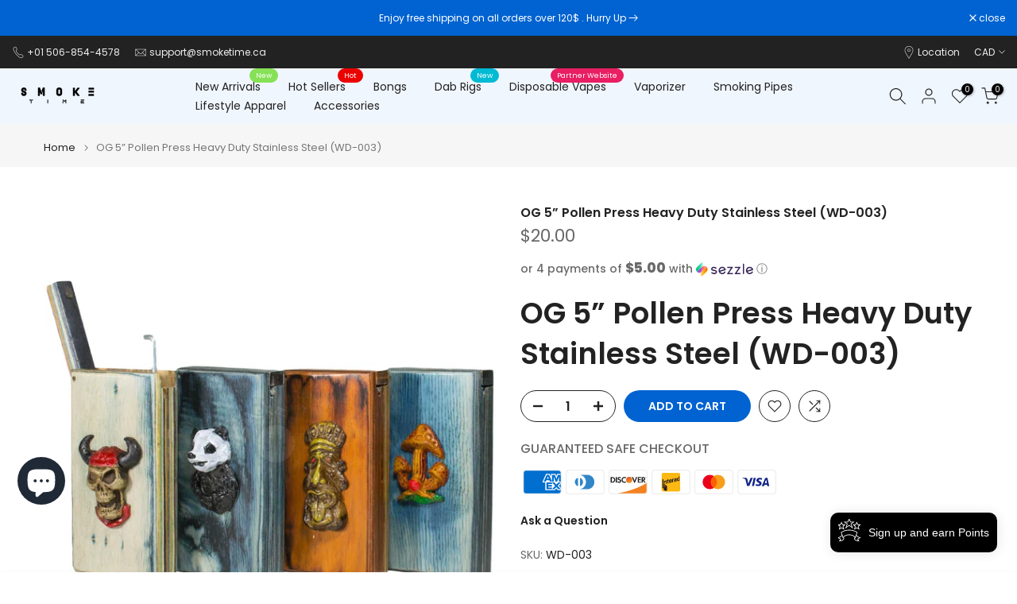

--- FILE ---
content_type: text/html; charset=utf-8
request_url: https://smoketime.ca/?section_id=search-hidden
body_size: 3547
content:
<div id="shopify-section-search-hidden" class="shopify-section"><div class="t4s-drawer__header">
    <span class="is--login" aria-hidden="false">Search Our Site</span>
    <button class="t4s-drawer__close" data-drawer-close aria-label="Close Search"><svg class="t4s-iconsvg-close" role="presentation" viewBox="0 0 16 14"><path d="M15 0L1 14m14 0L1 0" stroke="currentColor" fill="none" fill-rule="evenodd"></path></svg></button>
  </div>
  <form data-frm-search action="/search" method="get" class="t4s-mini-search__frm t4s-pr" role="search"><div data-cat-search class="t4s-mini-search__cat">
        <select data-name="product_type">
          <option value="*">All Categories</option><option value="510 Battery">510 Battery</option><option value="Accessories">Accessories</option><option value="Acrylic">Acrylic</option><option value="air filter">air filter</option><option value="Alcohol">Alcohol</option><option value="Arizer accessories">Arizer accessories</option><option value="Artwork">Artwork</option><option value="Ash Catchers">Ash Catchers</option><option value="Ashtray">Ashtray</option><option value="BaBBase">BaBBase</option><option value="BaBKit">BaBKit</option><option value="BaBMid">BaBMid</option><option value="BaBTop">BaBTop</option><option value="Backflow Incense Holder">Backflow Incense Holder</option><option value="Backpack">Backpack</option><option value="Bag">Bag</option><option value="Bag Pack">Bag Pack</option><option value="Baggies">Baggies</option><option value="Ball Holder">Ball Holder</option><option value="Bandana">Bandana</option><option value="Banger">Banger</option><option value="Banger Basket">Banger Basket</option><option value="Battery">Battery</option><option value="Bazooka Tube">Bazooka Tube</option><option value="Beaker">Beaker</option><option value="Beaker Base">Beaker Base</option><option value="Beakers">Beakers</option><option value="Beanies">Beanies</option><option value="Blade Hand Pipe">Blade Hand Pipe</option><option value="Blunt Cones">Blunt Cones</option><option value="Blunt Glue">Blunt Glue</option><option value="Blunt Wraps">Blunt Wraps</option><option value="Bong">Bong</option><option value="Bong Bag">Bong Bag</option><option value="Bowl">Bowl</option><option value="Bubble cap">Bubble cap</option><option value="Bubbler">Bubbler</option><option value="Build A Bong">Build A Bong</option><option value="Bumpbox">Bumpbox</option><option value="Butane">Butane</option><option value="Caffeine gum">Caffeine gum</option><option value="Candle">Candle</option><option value="Candy">Candy</option><option value="Canvas">Canvas</option><option value="Carb Cap">Carb Cap</option><option value="Carta">Carta</option><option value="Carta 2 Atomizer">Carta 2 Atomizer</option><option value="Carta Atomizer">Carta Atomizer</option><option value="Cartridge">Cartridge</option><option value="Ceramic Pipe">Ceramic Pipe</option><option value="Channel cap">Channel cap</option><option value="Charcoal">Charcoal</option><option value="Cigar">Cigar</option><option value="Cigar Case">Cigar Case</option><option value="Cigar Cutter">Cigar Cutter</option><option value="Cigar Lighter">Cigar Lighter</option><option value="Cigar Single">Cigar Single</option><option value="Cigarette Cases">Cigarette Cases</option><option value="Cigarette Filters">Cigarette Filters</option><option value="Cigarettes holder">Cigarettes holder</option><option value="Cigarettes roller">Cigarettes roller</option><option value="Cleaners">Cleaners</option><option value="Cleaning">Cleaning</option><option value="Cleaning brush">Cleaning brush</option><option value="Cleaning cap">Cleaning cap</option><option value="CLEAROMIZER TANKS">CLEAROMIZER TANKS</option><option value="Clipper Case">Clipper Case</option><option value="Clipper Flints">Clipper Flints</option><option value="Clipper Lighter">Clipper Lighter</option><option value="Coconut Charcoal">Coconut Charcoal</option><option value="Coils">Coils</option><option value="Coloring book">Coloring book</option><option value="Concentrate Vaporizer">Concentrate Vaporizer</option><option value="Cone Holder">Cone Holder</option><option value="Cones">Cones</option><option value="container">container</option><option value="Cotton Buds">Cotton Buds</option><option value="Cotton Candy">Cotton Candy</option><option value="Crafty Accessories">Crafty Accessories</option><option value="dab collectors">dab collectors</option><option value="DAB DUMPSTER">DAB DUMPSTER</option><option value="Dab kit">Dab kit</option><option value="Dab mats">Dab mats</option><option value="dab nail">dab nail</option><option value="Dab Pens">Dab Pens</option><option value="dab rig">dab rig</option><option value="Dab Rigs">Dab Rigs</option><option value="Dab station">Dab station</option><option value="dab tool">dab tool</option><option value="Decor">Decor</option><option value="Detox">Detox</option><option value="Disposable Device">Disposable Device</option><option value="Disposable Pod">Disposable Pod</option><option value="Disposable Vape">Disposable Vape</option><option value="Disposable Vaporizer">Disposable Vaporizer</option><option value="Dispsable Vape">Dispsable Vape</option><option value="Doormat">Doormat</option><option value="downstem">downstem</option><option value="Dr Dabber Replacement Parts">Dr Dabber Replacement Parts</option><option value="Drinks">Drinks</option><option value="Drug test">Drug test</option><option value="Dry Herb">Dry Herb</option><option value="Dry Herb Vaporizer">Dry Herb Vaporizer</option><option value="Dry Herb Vapourizer">Dry Herb Vapourizer</option><option value="Dugout">Dugout</option><option value="DynaVap">DynaVap</option><option value="E-Liquid">E-Liquid</option><option value="E-nail">E-nail</option><option value="E-rigs">E-rigs</option><option value="Electric Grinder">Electric Grinder</option><option value="Electric Lighter">Electric Lighter</option><option value="Empty cartridge">Empty cartridge</option><option value="enail">enail</option><option value="enail kit">enail kit</option><option value="Energy drink">Energy drink</option><option value="Filter tips">Filter tips</option><option value="Filters">Filters</option><option value="Flags & Windsocks">Flags & Windsocks</option><option value="Flask">Flask</option><option value="Game">Game</option><option value="Gas Mask">Gas Mask</option><option value="Gift set">Gift set</option><option value="glass adapter">glass adapter</option><option value="Glass Blender">Glass Blender</option><option value="Glass Blunt">Glass Blunt</option><option value="Glass Bubbler">Glass Bubbler</option><option value="GLASS DAB RIGS">GLASS DAB RIGS</option><option value="Glass Pipe">Glass Pipe</option><option value="Gravity Bong">Gravity Bong</option><option value="Grinder">Grinder</option><option value="Grinders">Grinders</option><option value="Gun Bong">Gun Bong</option><option value="Hand Pipe">Hand Pipe</option><option value="Hand Torch">Hand Torch</option><option value="HandPipe">HandPipe</option><option value="Handy Grip">Handy Grip</option><option value="Hash Ash Catcher">Hash Ash Catcher</option><option value="Hash Bowl">Hash Bowl</option><option value="Hash Pipe">Hash Pipe</option><option value="Hash Rig">Hash Rig</option><option value="Hat">Hat</option><option value="Head Bubbler">Head Bubbler</option><option value="HEAD tUBE">HEAD tUBE</option><option value="Hemp Cones">Hemp Cones</option><option value="Hemp Wraps">Hemp Wraps</option><option value="Hempwick">Hempwick</option><option value="Honeycomb Bong">Honeycomb Bong</option><option value="Hoodie">Hoodie</option><option value="Hookah">Hookah</option><option value="Hookah Accessories">Hookah Accessories</option><option value="Hookah Flavours">Hookah Flavours</option><option value="Hot Knife">Hot Knife</option><option value="Humidity">Humidity</option><option value="incense">incense</option><option value="Incense Burner">Incense Burner</option><option value="Incense Holders">Incense Holders</option><option value="Inline Bong">Inline Bong</option><option value="Insurance">Insurance</option><option value="Isopropyl Cleaning Station">Isopropyl Cleaning Station</option><option value="Jacket">Jacket</option><option value="Joint bubbler">Joint bubbler</option><option value="Joint Filter">Joint Filter</option><option value="Joint Holder">Joint Holder</option><option value="Keychain Pipe">Keychain Pipe</option><option value="King Palm">King Palm</option><option value="Knife">Knife</option><option value="Level X battery">Level X battery</option><option value="Lighter Fluid">Lighter Fluid</option><option value="Lighter Parts">Lighter Parts</option><option value="Lighters">Lighters</option><option value="Ligther Cover">Ligther Cover</option><option value="Lock">Lock</option><option value="Magnetic Bowl">Magnetic Bowl</option><option value="Magnetic Covers">Magnetic Covers</option><option value="Merchanise">Merchanise</option><option value="Metal Nail">Metal Nail</option><option value="Metal Pipe">Metal Pipe</option><option value="Metal Rolling Tray">Metal Rolling Tray</option><option value="Mini Bong">Mini Bong</option><option value="Mini Rig">Mini Rig</option><option value="Mini Torch">Mini Torch</option><option value="Mold">Mold</option><option value="Mug Pipe">Mug Pipe</option><option value="Mugs">Mugs</option><option value="mystery box">mystery box</option><option value="Naughty Novelty">Naughty Novelty</option><option value="nectar collector">nectar collector</option><option value="nectar collectors">nectar collectors</option><option value="nector collector">nector collector</option><option value="Nic Strips">Nic Strips</option><option value="Nicotine Vapourizer">Nicotine Vapourizer</option><option value="Novelty product">Novelty product</option><option value="odor eliminator">odor eliminator</option><option value="Oil burner">Oil burner</option><option value="One Hitter">One Hitter</option><option value="Orion Beaker">Orion Beaker</option><option value="Pants">Pants</option><option value="Paper Case">Paper Case</option><option value="Papers">Papers</option><option value="Parts">Parts</option><option value="Pax Accessories">Pax Accessories</option><option value="Percolator Bongs">Percolator Bongs</option><option value="Pin">Pin</option><option value="Pipe Assorted">Pipe Assorted</option><option value="Pipe Filter">Pipe Filter</option><option value="Pipe Stand">Pipe Stand</option><option value="Pipe Tool">Pipe Tool</option><option value="Pivot chamber">Pivot chamber</option><option value="Playing Card">Playing Card</option><option value="pocket knife">pocket knife</option><option value="Pollen Press">Pollen Press</option><option value="Pop Cones">Pop Cones</option><option value="Popper Bowl">Popper Bowl</option><option value="Powerhitter">Powerhitter</option><option value="Pre Roll Accessories">Pre Roll Accessories</option><option value="Pre Rolled">Pre Rolled</option><option value="Pre]">Pre]</option><option value="proxy attachment">proxy attachment</option><option value="Puffco">Puffco</option><option value="puffco accessories">puffco accessories</option><option value="Pulsar">Pulsar</option><option value="Q-Tip">Q-Tip</option><option value="Reclaimer">Reclaimer</option><option value="Recycler">Recycler</option><option value="Replacement bowl">Replacement bowl</option><option value="REPLACEMENT COILS (PRICE FOR 1 COIL)">REPLACEMENT COILS (PRICE FOR 1 COIL)</option><option value="Replacement glass">Replacement glass</option><option value="REPLACEMENT PARTS">REPLACEMENT PARTS</option><option value="Replacement pod">Replacement pod</option><option value="Replacement screen">Replacement screen</option><option value="Roach">Roach</option><option value="Roach Clip">Roach Clip</option><option value="Roller">Roller</option><option value="Rolling box">Rolling box</option><option value="rolling machine">rolling machine</option><option value="Rolling Papers">Rolling Papers</option><option value="rolling tray">rolling tray</option><option value="Rolling Tray Kit">Rolling Tray Kit</option><option value="Sandblast Tube">Sandblast Tube</option><option value="Scales">Scales</option><option value="Scissors">Scissors</option><option value="screens">screens</option><option value="Sherlock pipe">Sherlock pipe</option><option value="Shirts">Shirts</option><option value="Shooter">Shooter</option><option value="Showerhead Bong">Showerhead Bong</option><option value="Sifter Box">Sifter Box</option><option value="Silicone Bong">Silicone Bong</option><option value="Silicone Bubbler">Silicone Bubbler</option><option value="Silicone Container">Silicone Container</option><option value="Silicone Dab Rig">Silicone Dab Rig</option><option value="Silicone HandPipe">Silicone HandPipe</option><option value="Silicone Pipe">Silicone Pipe</option><option value="Smell Proof Bag">Smell Proof Bag</option><option value="Smoke Buddy">Smoke Buddy</option><option value="Smoke Thrower">Smoke Thrower</option><option value="Snapper">Snapper</option><option value="Sniffers Box">Sniffers Box</option><option value="Snowboard">Snowboard</option><option value="Soft Glass">Soft Glass</option><option value="Starter Kit">Starter Kit</option><option value="Stash">Stash</option><option value="Stash Can">Stash Can</option><option value="Stem">Stem</option><option value="Storage">Storage</option><option value="Storage box">Storage box</option><option value="Storage capsule">Storage capsule</option><option value="Storage Devices">Storage Devices</option><option value="Storz & Bickel">Storz & Bickel</option><option value="Straight Shooter">Straight Shooter</option><option value="Straight Tube">Straight Tube</option><option value="Stundenglass">Stundenglass</option><option value="Stundenglass accessories">Stundenglass accessories</option><option value="Swab">Swab</option><option value="sweater">sweater</option><option value="T-shirt">T-shirt</option><option value="tapestry">tapestry</option><option value="Tarot Deck">Tarot Deck</option><option value="Terp Pearl">Terp Pearl</option><option value="Terp Slurper">Terp Slurper</option><option value="Terp Timer">Terp Timer</option><option value="Time Capsule">Time Capsule</option><option value="Tips">Tips</option><option value="Tobacco Pipe">Tobacco Pipe</option><option value="Tobacco Pouch">Tobacco Pouch</option><option value="Toker Poker">Toker Poker</option><option value="Torch">Torch</option><option value="Tote Bag">Tote Bag</option><option value="Travel Kit">Travel Kit</option><option value="TREE PERC">TREE PERC</option><option value="Trophy">Trophy</option><option value="Tumbler">Tumbler</option><option value="Tweezers">Tweezers</option><option value="Twisty">Twisty</option><option value="Utest">Utest</option><option value="Vape Battery">Vape Battery</option><option value="Vaporizer">Vaporizer</option><option value="Vapourizer parts">Vapourizer parts</option><option value="vault">vault</option><option value="Vial">Vial</option><option value="Vista Accessories">Vista Accessories</option><option value="Volcano Accessories">Volcano Accessories</option><option value="Waterpipe">Waterpipe</option><option value="Wax Liquidizer">Wax Liquidizer</option><option value="Wood Pipe">Wood Pipe</option><option value="yet pin">yet pin</option><option value="Yocan Accessories">Yocan Accessories</option><option value="Zippo Lighter">Zippo Lighter</option><option value="Zong">Zong</option></select>
      </div><div class="t4s-mini-search__btns t4s-pr t4s-oh">
       <input type="hidden" name="resources[options][fields]" value="title,product_type,variants.title,vendor,variants.sku,tag">
      <input data-input-search class="t4s-mini-search__input" autocomplete="off" type="text" name="q" placeholder="Search">
      <button data-submit-search class="t4s-mini-search__submit t4s-btn-loading__svg" type="submit">
        <svg class="t4s-btn-op0" viewBox="0 0 18 19" width="16"><path fill-rule="evenodd" clip-rule="evenodd" d="M11.03 11.68A5.784 5.784 0 112.85 3.5a5.784 5.784 0 018.18 8.18zm.26 1.12a6.78 6.78 0 11.72-.7l5.4 5.4a.5.5 0 11-.71.7l-5.41-5.4z" fill="currentColor"></path></svg>
        <div class="t4s-loading__spinner t4s-dn">
          <svg width="16" height="16" aria-hidden="true" focusable="false" role="presentation" class="t4s-svg__spinner" viewBox="0 0 66 66" xmlns="http://www.w3.org/2000/svg"><circle class="t4s-path" fill="none" stroke-width="6" cx="33" cy="33" r="30"></circle></svg>
        </div>
      </button>
    </div><div data-listKey class="t4s-mini-search__keys">
        <span class="t4s-mini-search__label">Quick search:</span>
        <ul class="t4s-mini-search__listKey t4s-d-inline-block"><li class="t4s-d-inline-block"><a data-key='Bong' href="/search?type=product&options%5Bunavailable_products%5D=&options%5Bprefix%5D=last&q=Bong">Bong, </a></li>
          <li class="t4s-d-inline-block"><a data-key='Banger' href="/search?type=product&options%5Bunavailable_products%5D=&options%5Bprefix%5D=last&q=Banger">Banger, </a></li>
          <li class="t4s-d-inline-block"><a data-key='Hand Pipe' href="/search?type=product&options%5Bunavailable_products%5D=&options%5Bprefix%5D=last&q=Hand+Pipe">Hand Pipe, </a></li>
          <li class="t4s-d-inline-block"><a data-key='Cleaner' href="/search?type=product&options%5Bunavailable_products%5D=&options%5Bprefix%5D=last&q=Cleaner">Cleaner </a></li>
          </ul>
      </div></form><div data-title-search class="t4s-mini-search__title" style="display:none"></div><div class="t4s-drawer__content">
    <div class="t4s-drawer__main">
      <div data-t4s-scroll-me class="t4s-drawer__scroll t4s-current-scrollbar">

        <div data-skeleton-search class="t4s-skeleton_wrap t4s-dn"><div class="t4s-row t4s-space-item-inner">
            <div class="t4s-col-auto t4s-col-item t4s-widget_img_pr"><div class="t4s-skeleton_img"></div></div>
            <div class="t4s-col t4s-col-item t4s-widget_if_pr"><div class="t4s-skeleton_txt1"></div><div class="t4s-skeleton_txt2"></div></div>
          </div><div class="t4s-row t4s-space-item-inner">
            <div class="t4s-col-auto t4s-col-item t4s-widget_img_pr"><div class="t4s-skeleton_img"></div></div>
            <div class="t4s-col t4s-col-item t4s-widget_if_pr"><div class="t4s-skeleton_txt1"></div><div class="t4s-skeleton_txt2"></div></div>
          </div><div class="t4s-row t4s-space-item-inner">
            <div class="t4s-col-auto t4s-col-item t4s-widget_img_pr"><div class="t4s-skeleton_img"></div></div>
            <div class="t4s-col t4s-col-item t4s-widget_if_pr"><div class="t4s-skeleton_txt1"></div><div class="t4s-skeleton_txt2"></div></div>
          </div><div class="t4s-row t4s-space-item-inner">
            <div class="t4s-col-auto t4s-col-item t4s-widget_img_pr"><div class="t4s-skeleton_img"></div></div>
            <div class="t4s-col t4s-col-item t4s-widget_if_pr"><div class="t4s-skeleton_txt1"></div><div class="t4s-skeleton_txt2"></div></div>
          </div></div>
        <div data-results-search class="t4s-mini-search__content t4s_ratioadapt"><div class="t4s-results-others t4s_ratioadapt lazyloadt4s" data-rendert4s='/search?q=&type=article,page&section_id=search-others'></div></div>
      </div>
    </div><div data-viewAll-search class="t4s-drawer__bottom" style="display:none"></div></div></div>